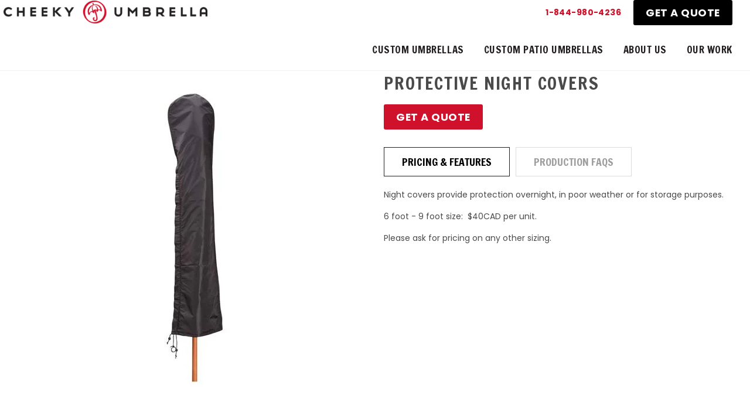

--- FILE ---
content_type: text/css
request_url: https://cheekyumbrella.com/cdn/shop/t/27/assets/custom.css?v=153902029315631660271764146995
body_size: 1010
content:
body{overflow-x:hidden}.header_logo .site-header__logo img{max-width:100%;top:0;left:0;padding:0}.header_wrapper{display:flex;align-items:center;padding:24px 0;gap:50px}.header_logo{width:25%}.header_navbar{width:50%}.top_btns.header_btn{float:inherit;width:25%;gap:10px;justify-content:flex-end}body .wrapper{max-width:1400px}.header_navbar .site-nav li a{font-size:16px;letter-spacing:0;padding:0;font-weight:400}.header_navbar .site-nav{margin:0;display:flex;align-items:center;justify-content:center}.header_wrapper .top_btns .btn.phone_number{background:transparent;color:#d0112b;margin-right:0;border:1px solid #d0112b;padding:12px 15px;font-size:14px;letter-spacing:0;line-height:19px;border-radius:3px}.header_wrapper .top_btns .btn.phone_number:hover{background:#d0112b;color:#fff}.our-work-grid .bannerbox h1{font-size:30px;font-family:Francois One;font-weight:400;line-height:42px;letter-spacing:1.8px;text-transform:uppercase;margin:0 0 18px}.our-work-grid .bannerbox{max-width:100%;width:100%;padding:0 30px}.our-work-grid .bannerbox p{font-size:24px;line-height:33px;color:#fff;text-transform:uppercase;font-weight:400;font-family:Francois One;letter-spacing:1.44px;margin:0 0 22px}.our-work-grid .bannerbox .banner-btton-link{margin:0}.our-work-grid .bannerbox .banner-btton-link a.buton-link{letter-spacing:.54px;font-family:Poppins;font-weight:700;font-size:18px;line-height:25.56px;border-radius:3px}.our-work-grid .landing_banner:before{background:#0000}.our-work-pdp-section .showcase{display:flex;align-items:center;gap:78px;padding:60px 0;margin:0!important}.our-work-pdp-section .showcase .window{width:60%}.our-work-pdp-section .showcase .pro-content{width:40%;text-align:left}.our-work-pdp-section .showcase .window .bx-wrapper img{width:100%;border:1px solid #EAEAEA;object-fit:cover}.our-work-pdp-section .showcase .window .bx-wrapper .bx-controls{display:none}.our-work-pdp-section .showcase .window .filmstrip .bx-controls.bx-has-controls-direction{display:block}.our-work-pdp-section .showcase .pro-content h2{font-size:24px;line-height:33px;margin:0 0 14px;font-family:Francois One;font-weight:400;letter-spacing:1.44px;text-transform:uppercase;padding:0}.our-work-pdp-section .showcase .pro-content p{font-size:14px;line-height:22px;font-family:Poppins;color:#4a4a4a;font-weight:400}.our-work-pdp-section .showcase .pro-content a.buton-link:hover{background:#d0112b;color:#fff}.our-work-pdp-section .showcase .pro-content a.buton-link{display:inline-block;margin-top:25px;background:#000;color:#fff;text-transform:uppercase;text-decoration:none;font-weight:700;font-family:Poppins;font-size:18px;line-height:25px;border-radius:3px;letter-spacing:.54px}.our-work-pdp-section .showcase .window .filmstrip .film-thumb.active img{border-color:#231f2073;aspect-ratio:1/1;border-width:2px}.our-work-pdp-section .showcase .window .filmstrip .film-thumb img{height:100%;cursor:pointer;aspect-ratio:1 / 1}.our-work-pdp-section .showcase .window .filmstrip .bx-viewport{height:auto!important}.our-work-pdp-section .showcase .window .filmstrip .bx-controls.bx-has-controls-direction a.bx-next,.our-work-pdp-section .showcase .window .filmstrip .bx-controls.bx-has-controls-direction a.bx-prev{background-image:url(/cdn/shop/files/Group_3.png?v=1763727642);top:50%!important;transform:translateY(-50%);height:50px;width:50px!important;background-position:center;background-size:contain}.our-work-pdp-section .showcase .window .filmstrip .bx-controls.bx-has-controls-direction a.bx-prev{transform:translateY(-50%) rotate(180deg)}.our-work-rte,.our-work-pdp-section{margin-bottom:0!important}.our-work-pdp-section .wrap-2{background:#f5f5f5}span.magnify_icon{position:absolute;top:20px;right:25px;z-index:9}body.our-work-custom-umbrellas .umbrellas-slide,body.our-work-custom-umbrellas .umbrellas-slide *,body.our-work-custom-umbrellas .bx-wrapper .bx-clone,body.our-work-custom-umbrellas .bx-wrapper .bx-viewport{pointer-events:auto!important}body.our-work-custom-umbrellas .bx-slider>li{position:absolute;z-index:0;opacity:0}body.our-work-custom-umbrellas .bx-slider>li.bx-active{z-index:50;opacity:1}body.our-work-custom-umbrellas .bx-slider .bx-active{z-index:999!important}body.our-work-custom-umbrellas .umbrellas-slide img{height:450px!important;object-fit:contain}body.our-work-custom-umbrellas .filmstrip .slick-list{margin-left:-12px}body.our-work-custom-umbrellas .filmstrip .film-thumb{margin-left:12px}.logo-slider-area{padding:30px 0 0}.logo-slider-header.center h2{text-align:center;margin-bottom:20px}.logo-list-slider{display:flex;align-items:center}.logo-list-slider .logo-item.slick-slide{margin-left:20px}.logo-list-slider .logo-slide-arrow{display:inline-flex;justify-content:center;align-items:center;width:45px;height:45px;border:1px solid #000000;border-radius:50%;position:absolute;top:50%;z-index:1;transform:translateY(-50%);cursor:pointer}button.logo-slide-arrow.logo-prev.slick-arrow{left:-50px}button.logo-slide-arrow.logo-next.slick-arrow{right:-50px}.grid.our-work-grid{padding:50px 0}.bx-controls .bx-prev,.bx-controls .bx-next{background-position:center top;z-index:99}.window>.bx-wrapper .bx-controls .bx-prev{left:20px}.window>.bx-wrapper .bx-controls .bx-next{right:20px}.our-work-pdp-section .showcase .filmstrip .bxslider-filmstrip.slick-initialized.slick-slider{display:flex;align-items:center;gap:15px}.our-work-pdp-section .showcase .filmstrip button.slick-arrow{width:50px;height:50px;border:1px solid #000000;border-radius:50%;display:inline-flex;justify-content:center;align-items:center;position:static!important;flex-shrink:0;transform:translateY(0)!important}.our-work-pdp-section .showcase .filmstrip .slick-prev:before,.our-work-pdp-section .showcase .filmstrip .slick-next:before{color:#000!important}@media (max-width: 1199px){button.logo-slide-arrow.logo-prev.slick-arrow{left:0}button.logo-slide-arrow.logo-next.slick-arrow{right:0}.site-nav>li{margin:0 10px}.header_navbar .site-nav li a{font-size:14px}.header_navbar .site-nav{margin-right:10px}.header_wrapper .top_btns .btn.phone_number{font-size:13px;padding:10px}a.btn.request_quote{font-size:16px!important;padding:8px 15px!important}}@media (max-width:1030px){.header_navbar{order:3;width:auto}.top_btns.header_btn,.header_logo{width:50%}.header_logo .site-header__logo{text-align:left}.header_logo .site-header__logo a.site-header__logo-link{margin-left:0}.header_wrapper{padding:14px 0;gap:10px}.nav-bar .header_wrapper .site-nav--mobile{margin-top:0}}@media (max-width: 767px){.logo-slider-area{padding:30px 0 50px}body.template-page.our-work-custom-umbrellas .showcase{margin-bottom:20px!important}.our-work-pdp-section .showcase{padding:30px 0}body.template-page.our-work-custom-umbrellas .showcase.showcase-1{flex-direction:column-reverse}.our-work-pdp-section .showcase .window .bx-wrapper .main-slide-link img{height:auto!important}.our-work-pdp-section .showcase .filmstrip button.slick-arrow{width:30px;height:30px}body.our-work-custom-umbrellas .umbrellas-slide img{height:auto!important;aspect-ratio:4 / 3;object-fit:contain}.our-work-grid .bannerbox h1{font-size:28px;line-height:35px}.our-work-grid .bannerbox p{font-size:20px}.bx-controls .bx-next{right:0;background-size:15px;background-repeat:no-repeat;height:22px}.bx-controls .bx-prev{left:0;background-size:15px;background-repeat:no-repeat;height:22px}.grid.our-work-grid .showcase{margin:30px 0!important}.grid.our-work-grid h1{font-size:24px;padding:0 10px}.our-work-rte h2{font-size:20px;padding:0 10px;margin-top:50px}.grid.our-work-grid{padding:50px 0 30px}.our-work-btn{margin-top:40px}.our-work-pdp-section .showcase{flex-wrap:wrap;gap:41px}.our-work-pdp-section .showcase .pro-content,.our-work-pdp-section .showcase .window{width:100%}.our-work-pdp-section .showcase .window .filmstrip .bx-wrapper{padding:0 40px}.our-work-pdp-section .showcase .window .filmstrip .bx-controls.bx-has-controls-direction a.bx-next,.our-work-pdp-section .showcase .window .filmstrip .bx-controls.bx-has-controls-direction a.bx-prev{height:26px;width:26px!important}.filmstrip{margin-top:15px}.our-work-pdp-section .showcase .window .filmstrip .film-thumb img{height:auto;aspect-ratio:1 / 1}.header_wrapper .top_btns .btn.phone_number{display:none}.top_btns.header_btn{order:3}.header_logo{order:2}.header_navbar{order:1}}.bxslider-filmstrip .film-thumb img{width:100%;height:68px;object-fit:cover}.bx-wrapper .bx-prev,.bx-wrapper .bx-next,.bx-controls-direction a{opacity:1!important;transition:none!important;-webkit-transition:none!important}
/*# sourceMappingURL=/cdn/shop/t/27/assets/custom.css.map?v=153902029315631660271764146995 */


--- FILE ---
content_type: text/css
request_url: https://cheekyumbrella.com/cdn/shop/t/27/assets/custom_landing.css?v=164657483555687256901763444739
body_size: 2764
content:
.product-single div#shopify-product-reviews{display:none}.ven_city .main-content{margin-top:0}.landing_banner{background:url(//cheekyumbrella.com/cdn/shop/files/shutterstock_110083901.jpg?v=1762195537);background-position:center center;background-size:cover;width:100%;position:relative;height:398px;left:0;top:auto;display:flex;justify-content:center;align-items:center;text-align:center}.max_w1000{max-width:1100px;margin:0 auto 30px;letter-spacing:.5px}.nav-bar{position:relative;z-index:10}.bannerbox h1{font-size:38px;letter-spacing:3px;font-weight:700;color:#fff;margin:0}a.btn.request_quote:hover{background:#a50106}.bannerbox h2 br{display:none}.bannerbox h2{font-size:24px;letter-spacing:2px;font-weight:400;color:#fff;margin:0;line-height:normal}.bannerbox a{color:#fff;text-decoration:none;font-size:22px;line-height:53px;position:relative;transition:all ease .3s;transform:translate(110px)}a.btn.request_quote{padding:8px 20px!important;font-size:1.28571em;background:#000}.bannerbox a:hover{color:#f2f2f2}.bannerbox a:before{content:"";width:0%;border-bottom:1px solid #ffffff;position:absolute;left:0;bottom:2px;transition:all ease .3s}.bannerbox a:hover:after{display:none}[id*=custom-umbrellas] .is-moved-by-drawer main.main-content{max-width:100%;text-align:center;padding:0}#vancouver-custom-umbrellas-rain-amp-patio-umbrellas-logo-printing .is-moved-by-drawer main.main-content{max-width:100%;text-align:center;padding:0}.main-content.laning_main{padding:48px 0;max-width:1100px}.laning_main{max-width:1100px;padding:24px 0;margin:0 auto}.laning_main h2{font-size:40px;letter-spacing:0;font-weight:700}.laning_main h2 span{font-size:30px;letter-spacing:0;font-weight:400;display:block;margin-bottom:-10px}.laning_main p{font-size:15px;max-width:950px;margin:0 auto 66px;text-align:center}.landing_body .inner_box{max-width:397px;margin:auto}.landing_body .inner_box h4{font-size:20px;letter-spacing:0;text-transform:capitalize;font-weight:400;color:#000;margin-top:8px;text-align:center}.why_choose_us{background:#fff;padding:40px 0 10px;display:inline-block}.why_choose_us .main-content{max-width:1100px;margin:0 auto;padding:0 30px}.why_choose_us h2{font-size:40px;letter-spacing:0;font-weight:700;margin-bottom:20px;text-align:center}.why_choose_us .box_inner{min-width:220px;margin:0 auto 30px;text-align:center}.why_choose_us .box_inner h4{text-transform:capitalize;font-weight:400;letter-spacing:0;font-size:22px;margin:2px 0}.ven_city{background:url(/cdn/shop/t/16/assets/city_bg.jpg?874) 100% 100% no-repeat;padding:84px 0 200px;position:relative;background-size:cover}#calgary_bg.ven_city{background:url(/cdn/shop/files/galgery.jpg) no-repeat center bottom/ 100% auto}#vancouver .ven_city{background:url(/cdn/shop/t/16/assets/city-big1.jpg?851) 100% 100% no-repeat!important;background-size:100% 100%!important}#custom-umbrellas-montreal .ven_city{background:url(/cdn/shop/t/12/assets/montrel_quebec.png) 100% 100% no-repeat!important;background-size:100%!important}#custom-umbrellas-calgary .ven_city{background:url(/cdn/shop/t/12/assets/calgary_alberta.png) 100% 100% no-repeat!important;background-size:100%!important}#custom-umbrellas-edmonton .ven_city{background:url(/cdn/shop/t/12/assets/edmonton_alberta.png) 100% 100% no-repeat!important;background-size:100%!important}.ven_city1{position:relative}.ven_city1:after{position:absolute;left:0;top:0;float:left;width:100%;height:100%;background-color:#0006;content:"";z-index:-1}.ven_city .main-content div>h2{font-size:40px;letter-spacing:0;font-weight:700}.ven_city .main-content div>h2 span{font-size:30px;letter-spacing:0;font-weight:400;display:block;margin-top:-10px}.city_name h2{color:#585a5d}.city_name{position:absolute;left:0;right:0;bottom:0}.ven_city p{max-width:950px;margin:0 auto;color:#fff}.ven_city1 .main-content{margin-top:0;z-index:1;position:initial}.why_choose_us:after{position:absolute;content:"";height:30px;width:100%;left:0;top:-28px}.why_choose_us:before{position:absolute;content:"";height:30px;width:100%;left:0;bottom:-28px;z-index:99}h2.customh1toh2{font-size:2.14286em;font-weight:400;margin:0 0 .5em;letter-spacing:.06em}.custom_normaltoH2{font-size:14px;letter-spacing:0px;text-align:center;line-height:1.6;font-family:Poppins,sans-serif;color:#4a4a4a;text-transform:none;margin:0}.custom_strongtoH2{font-size:14px;letter-spacing:0px;line-height:1.6;font-family:Poppins,sans-serif;color:#4a4a4a;font-weight:700;margin:0}.custom_H3toH2{font-size:1.28571em;display:block;font-family:Francois One,sans-serif;font-weight:400;margin:0 0 .5em;line-height:1.4;color:#d0112b;text-transform:uppercase;letter-spacing:.06em}.flags{float:left}.flags img{width:100%}.flags a{width:34px;display:inline-block;margin:0 2px}.flags{float:left;margin-right:15px;margin-top:10px}@media (max-width:1024px){.nav-bar{margin-top:0}}@media (max-width:768px){.landing_body .main-content,.laning_main{padding:20px}a.btn.request_quote{float:right;padding:6px;font-size:12px}.top_btns .btn.phone_number{font-size:12px;padding:9px 0}.footer-wrapper-outer .footer-inner-wrap{width:100%!important;text-align:center;margin-left:0}.footer-wrapper-outer{flex-direction:column-reverse!important}}@media (max-width:450px){.bannerbox h1{font-size:28px}.bannerbox h2{font-size:20px;letter-spacing:0px}.bannerbox a{text-decoration:none;font-size:16px;line-height:41px}.laning_main h2{font-size:34px}.laning_main h2 span{font-size:22px;margin-bottom:-8px}.ven_city .main-content div>h2{font-size:34px}.ven_city .main-content div>h2 span{font-size:22px}}.article__featured-image img{max-width:50%!important}p.h6.collection-titles{padding-top:30px}.productscoll span{text-align:center;width:100%;float:right;font-weight:600;color:gray;padding-right:80px}.productscoll .collection-titles{text-align:center;padding-right:68px;padding-top:30px;font-size:20px}.nav-bar .wrapper .grid{position:relative}.top_btns .btn.phone_number{background:no-repeat;color:#d0112b;margin-right:10px}.btn.get_in_touch_btn{color:#fff;margin-top:30px}.nav-bar .site-nav--mobile{text-align:right;margin-top:20px}@media (max-width:767px){a.btn.request_quote{float:none}.top_btns{width:100%;padding-left:21px}.site-header__logo img{max-width:100%;top:0;left:0}.nav-bar{margin-top:0}.bannerbox a:after{display:none}.bannerbox a{text-decoration:underline}}.landing_page .page-clm button{color:#fff;background:#d0112b;width:100%;padding:8px;border-radius:8px;font-size:16px;margin-top:12px}.landing_page .page-clm{margin-bottom:50px}.landing_body .landing_page .inner_box{text-align:center}.landing_page .page-clm .inner_box{box-shadow:0 0 28px -12px #231f2073;display:inline-block;height:310px;width:100%;text-align:center}.page-clm p{text-align:center;margin-top:15px;margin-bottom:0}.landing_page .page-clm .inner_box img{object-fit:scale-down;height:100%}.landing_page .page-clm button:hover{background:#231f20}.landing_page .page-clm a{display:inline-block;width:100%}.bottom-box .landing_page .inner_box{padding:30px;height:auto;min-height:300px}.bottom-box .laning_main{padding-bottom:0}.red_box{display:inline-block;background:#d0112b;width:100%;padding:30px 0;border-radius:10px}.red_box h2,.red_box p,.red_box p a{color:#fff}.red_box p{margin-bottom:0}.middle_boxes{text-align:center}.middle_boxes .page-clm{display:inline-block;float:none}.page-clm-umbrella p{color:#000}.page-clm-umbrella h3{margin-top:12px;margin-bottom:4px}.page-clm-umbrella p{margin-top:0}.js-drawer-open-left .drawer--left{z-index:999}@media (max-width:767px){#vancouver .ven_city{background-size:cover!important}.page-clm{margin-bottom:50px}.laning_main.landing_page p{margin-bottom:20px}.landing_page{margin-bottom:0}.bannerbox a.buton-link{text-decoration:none}}@media only screen and (max-width: 900px) and (min-width: 640px){.landing_page .page-clm .inner_box{height:165px}.bottom-box .landing_page .inner_box{height:auto;min-height:none}}.custom-umbrellas_section .page-clm-umbrella h3{text-align:center}.custom-umbrellas_section .landing_body_ss{margin-top:0}.bottom_content_part a{color:#d0112b}.bottom_content_part{margin-top:30px}#PageContainer{float:left;width:100%}.step_clm{border:1px solid #eaeaea;padding:16px;height:100%}.step_clm .circle_With_number h2{margin-bottom:0;font-size:62px;color:#d0112b}.circle_With_number{width:100px;height:100px;margin:16px auto 30px;-webkit-box-align:center!important;-ms-flex-align:center!important;align-items:center!important;-webkit-box-pack:center!important;-ms-flex-pack:center!important;justify-content:center!important;display:-webkit-box!important;display:-ms-flexbox!important;display:flex!important;border-radius:200px;position:relative;background:#f5f5f5}.circle_With_number:after{width:120px;height:120px;content:"";position:absolute;top:-10px;left:-10px;right:0;margin:0 auto;border:1px solid #ececec;border-radius:200px}.step_clm h2{font-size:20px}.step_Section_inner .grid__item{padding-left:20px;margin-bottom:20px}.step_Section_inner{display:-webkit-box;display:-ms-flexbox;display:flex;-ms-flex-wrap:wrap;flex-wrap:wrap}.step_Section .customh1toh2{margin-bottom:30px}#accordion h3{text-transform:capitalize;font-size:20px;background:#f1efef;letter-spacing:0;padding:10px 15px;cursor:pointer;color:#333;position:relative}#accordion h3[aria-selected=true]:after{content:"\f057";position:absolute;right:13px;top:11px;font-family:FontAwesome;font-size:20px;color:#fff}#accordion h3[aria-selected=false]:after{content:"\f055";position:absolute;right:13px;top:11px;font-family:FontAwesome;font-size:20px;color:#d0112b}#accordion h3:hover:after{color:#fff}#accordion h3:hover{background:#d0112b;color:#fff}.accordian_content_part{border-left:1px solid #eee;border-right:1px solid #eee;border-bottom:1px solid #eee;margin-bottom:20px;padding:20px;position:relative}.accordian_content_part:after{left:-1px}.accordian_content_part:before{right:-1px}.accordian_content_part:before,.accordian_content_part:after{height:12px;width:1px;background:#eee;content:"";top:-10px;position:absolute}#accordion .ui-accordion-header-active.ui-state-active{background:#d0112b;color:#fff}.accordian_content_part ul li{margin-bottom:10px;display:inline-block}.accordian_content_part ul{display:inline-block;width:100%;margin:0}@media (max-width:1170px){.step_Section_inner{margin-left:-15px}}@media (max-width:767px){.grid.collect_umbrella{margin-right:-30px}.site-header__logo-link{margin-top:16px;margin-bottom:17px}#accordion h3{font-size:17px;padding-right:34px}.step_Section_inner{margin-left:-10px}.step_clm{padding:10px}.step_clm .circle_With_number h2{font-size:40px}.step_clm p{font-size:13px}.circle_With_number{width:80px;height:80px}.circle_With_number:after{width:100px;height:100px}.step_clm h2{font-size:15px}.step_clm h3{font-size:14px}.step_Section .customh1toh2{font-size:20px;padding-left:30px}.instagram_gallery a img{width:49%!important;margin:0!important;float:none!important;text-align:center}}@media (max-width:360px){.step_Section .small--two-quarters{width:100%}.instagram_gallery a img{width:49%!important;margin:0!important;float:none!important;text-align:center}}.top-bar-acc{background:#d0112b;color:#fff;text-align:center;padding:8px 0}.top-bar-acc a{color:#fff}.logo-cont{margin:20px 0 0}.landing_banner .bannerbox a.btn.request_quote{transform:inherit;line-height:normal;text-decoration:none;position:inherit;display:inline-block;margin:20px 0}.landing_banner:before{content:"";background:#0000004d;width:100%;position:absolute;left:0;right:0;margin:auto;height:100%}.bannerbox{position:relative}.slick-slide img{display:block;width:100%!important}div#instagram-feed-demo .slick-prev{left:25px}div#instagram-feed-demo .slick-next{right:25px}div#instagram-feed-demo .slick-arrow{z-index:1}div#instagram-feed-demo{display:inline-block}.page-clm .description{margin-top:14px}.subtitle_top_line{color:#333;text-transform:none;letter-spacing:0;text-align:center;font-family:Poppins,sans-serif;font-size:16px;margin:0 auto;max-width:800px;width:100%}.subtitle_top_line br{display:none}.instagram_custom .grid{display:-webkit-box;display:-moz-box;display:-webkit-flex;display:-ms-flexbox;display:flex;-ms-flex-wrap:wrap;flex-wrap:wrap}.site-nav>li a{padding-bottom:18px}.site-nav{padding-bottom:0}.site-nav .site-nav__dropdown{margin-top:0;background:none;padding-top:5px}.site-nav .site-nav__dropdown li a{background:#fff;color:#333;padding:6px 14px;display:block;border-bottom:1px solid #ddd}.site-nav .site-nav__dropdown>li:last-child>a,.site-nav .site-nav__dropdown ul.granchild-ul>li:last-child>a{border:none}.section-header-insta h3 a{color:#d0112b;letter-spacing:1px}.template-index .instagram-wall{margin-top:0}.section-header-insta h3{font-size:2.14286em}.bottom_content_part h1{display:inline-block;width:100%;margin-top:22px}.faq_Section_collection div.accordian_content_part{height:auto!important}.faq_Section_collection div.accordian_content_part a{color:#d0112b}.site-footer .grid .grid__item:first-child{padding-left:0}.product-tabs-wraper-main .product-tabs-header ul{display:flex}.product-tabs-wraper-main .product-tabs-header ul li{list-style-type:none;padding:10px 30px;background:0 0;color:#9e9e9e;border:1px solid #dcdcdc;margin-right:10px;font-size:18px;cursor:pointer;font-family:Francois One;text-transform:uppercase}.product-tabs-header ul.product-tabs-header-ul{margin-left:0}.product-tabs-wraper-main .product-tabs-header ul li.active{background:transparent;border:1px solid #231f20;color:#000}.why_choose_us.printed-patio-section{display:inherit!important}.printed-patio-section h1{padding-bottom:8px}a.buton-link{padding:10px 20px;background:#d0112b;text-transform:uppercase}a.buton-link:hover{background:#231f20}main.wrapper.main-content{margin-top:0}[id*=calgary-umbrellas] .is-moved-by-drawer main.main-content,[id*=toronto-patio-umbrellas] .is-moved-by-drawer main.main-content{max-width:100%!important;text-align:center;padding:0}[id*=vancouver-umbrellas] .is-moved-by-drawer main.main-content,[id*=toronto-umbrellas] .is-moved-by-drawer main.main-content{max-width:100%!important;text-align:center;padding:0}[id*=montreal-umbrellas] .is-moved-by-drawer main.main-content{max-width:100%!important;text-align:center;padding:0}[id*=patio-umbrellas] .is-moved-by-drawer main.main-content{padding:0 0 30px;text-align:center}[id*=halifax-umbrellas] .is-moved-by-drawer main.main-content{max-width:100%;padding:0;text-align:center}.landing_body{max-width:1100px;padding:24px 0;margin:0 auto}.footer-wrapper-outer{display:flex;flex-wrap:wrap;width:100%;padding:0;flex-direction:row-reverse;align-items:center}.footer-wrapper-outer .footer-inner-wrap{width:50%}.footer-wrapper-outer .footer-inner-wrap .large--one-half{width:100%!important}.footer-wrapper-outer .footer-inner-wrap .large--one-third{width:100%}.wrapper.footer-wrapper-outer .grid.footer-inner-wrap .grid__item{margin-bottom:0}.seofooter{padding-top:25px}.jdgm-carousel-wrapper{width:100%!important}.jdgm-line-clamp{display:unset!important;-webkit-box-orient:unset!important;text-overflow:unset!important}a.cart_btn{display:flex;position:relative;padding-right:6px}.top_btns{display:flex;align-items:center;float:right}.top_btns svg{width:35px;height:35px}a.cart_btn span{background:#d0112b;min-width:20px;text-align:center;display:flex;align-items:center;justify-content:center;color:#fff;border-radius:100px;padding:0;position:absolute;right:2px;font-size:12px}@media (max-width:767px){.top_btns{gap:10px;display:flex;align-items:center;float:right;justify-content:center}}.laning_main.landing_page .centered_block_view{display:flex;justify-content:center;flex-wrap:wrap}.collection-tags{padding-top:30px}.collection-tags h3{display:inline-block;margin-bottom:10px;vertical-align:baseline}.collection-tags ul.tag-list{display:inline-block;flex-wrap:wrap;justify-content:start;gap:10px;list-style:none;margin-bottom:30px;margin-left:10px}.collection-tags ul.tag-list li{display:inline-block;margin-bottom:0;padding:5px}.collection-tags ul.tag-list li a{background:#000;color:#fff;padding:8px 15px;border-radius:5px;display:inline-block}.collection-tags ul.tag-list li.active a,.collection-tags ul.tag-list li a:hover{background:#a50106}
/*# sourceMappingURL=/cdn/shop/t/27/assets/custom_landing.css.map?v=164657483555687256901763444739 */


--- FILE ---
content_type: text/javascript
request_url: https://cheekyumbrella.com/cdn/shop/t/27/assets/instafeed.js?v=33149872938848984901762757780
body_size: 1718
content:
(function(){var Instafeed;Instafeed=function(){function Instafeed2(params,context){var option,value;if(this.options={target:"instafeed",get:"popular",resolution:"thumbnail",sortBy:"none",links:!0,mock:!1,useHttp:!1},typeof params=="object")for(option in params)value=params[option],this.options[option]=value;this.context=context!=null?context:this,this.unique=this._genKey()}return Instafeed2.prototype.hasNext=function(){return typeof this.context.nextUrl=="string"&&this.context.nextUrl.length>0},Instafeed2.prototype.next=function(){return this.hasNext()?this.run(this.context.nextUrl):!1},Instafeed2.prototype.run=function(url){var header,instanceName,script;if(typeof this.options.clientId!="string"&&typeof this.options.accessToken!="string")throw new Error("Missing clientId or accessToken.");if(typeof this.options.accessToken!="string"&&typeof this.options.clientId!="string")throw new Error("Missing clientId or accessToken.");return this.options.before!=null&&typeof this.options.before=="function"&&this.options.before.call(this),typeof document!="undefined"&&document!==null&&(script=document.createElement("script"),script.id="instafeed-fetcher",script.src=url||this._buildUrl(),header=document.getElementsByTagName("head"),header[0].appendChild(script),instanceName="instafeedCache"+this.unique,window[instanceName]=new Instafeed2(this.options,this),window[instanceName].unique=this.unique),!0},Instafeed2.prototype.parse=function(response){var anchor,childNodeCount,childNodeIndex,childNodesArr,e,eMsg,fragment,header,htmlString,httpProtocol,i,image,imageObj,imageString,imageUrl,images,img,imgHeight,imgOrient,imgUrl,imgWidth,instanceName,j,k,len,len1,len2,node,parsedLimit,reverse,sortSettings,targetEl,tmpEl;if(typeof response!="object"){if(this.options.error!=null&&typeof this.options.error=="function")return this.options.error.call(this,"Invalid JSON data"),!1;throw new Error("Invalid JSON response")}if(response.meta.code!==200){if(this.options.error!=null&&typeof this.options.error=="function")return this.options.error.call(this,response.meta.error_message),!1;throw new Error("Error from Instagram: "+response.meta.error_message)}if(response.data.length===0){if(this.options.error!=null&&typeof this.options.error=="function")return this.options.error.call(this,"No images were returned from Instagram"),!1;throw new Error("No images were returned from Instagram")}if(this.options.success!=null&&typeof this.options.success=="function"&&this.options.success.call(this,response),this.context.nextUrl="",response.pagination!=null&&(this.context.nextUrl=response.pagination.next_url),this.options.sortBy!=="none")switch(this.options.sortBy==="random"?sortSettings=["","random"]:sortSettings=this.options.sortBy.split("-"),reverse=sortSettings[0]==="least",sortSettings[1]){case"random":response.data.sort(function(){return .5-Math.random()});break;case"recent":response.data=this._sortBy(response.data,"created_time",reverse);break;case"liked":response.data=this._sortBy(response.data,"likes.count",reverse);break;case"commented":response.data=this._sortBy(response.data,"comments.count",reverse);break;default:throw new Error("Invalid option for sortBy: '"+this.options.sortBy+"'.")}if(typeof document!="undefined"&&document!==null&&this.options.mock===!1){if(images=response.data,parsedLimit=parseInt(this.options.limit,10),this.options.limit!=null&&images.length>parsedLimit&&(images=images.slice(0,parsedLimit)),fragment=document.createDocumentFragment(),this.options.filter!=null&&typeof this.options.filter=="function"&&(images=this._filter(images,this.options.filter)),this.options.template!=null&&typeof this.options.template=="string"){for(htmlString="",imageString="",imgUrl="",tmpEl=document.createElement("div"),i=0,len=images.length;i<len;i++){if(image=images[i],imageObj=image.images[this.options.resolution],typeof imageObj!="object")throw eMsg="No image found for resolution: "+this.options.resolution+".",new Error(eMsg);imgWidth=imageObj.width,imgHeight=imageObj.height,imgOrient="square",imgWidth>imgHeight&&(imgOrient="landscape"),imgWidth<imgHeight&&(imgOrient="portrait"),imageUrl=imageObj.url,httpProtocol=window.location.protocol.indexOf("http")>=0,httpProtocol&&!this.options.useHttp&&(imageUrl=imageUrl.replace(/https?:\/\//,"//")),imageString=this._makeTemplate(this.options.template,{model:image,id:image.id,link:image.link,type:image.type,image:imageUrl,width:imgWidth,height:imgHeight,orientation:imgOrient,caption:this._getObjectProperty(image,"caption.text"),likes:image.likes.count,comments:image.comments.count,location:this._getObjectProperty(image,"location.name")}),htmlString+=imageString}for(tmpEl.innerHTML=htmlString,childNodesArr=[],childNodeIndex=0,childNodeCount=tmpEl.childNodes.length;childNodeIndex<childNodeCount;)childNodesArr.push(tmpEl.childNodes[childNodeIndex]),childNodeIndex+=1;for(j=0,len1=childNodesArr.length;j<len1;j++)node=childNodesArr[j],fragment.appendChild(node)}else for(k=0,len2=images.length;k<len2;k++){if(image=images[k],img=document.createElement("img"),imageObj=image.images[this.options.resolution],typeof imageObj!="object")throw eMsg="No image found for resolution: "+this.options.resolution+".",new Error(eMsg);imageUrl=imageObj.url,httpProtocol=window.location.protocol.indexOf("http")>=0,httpProtocol&&!this.options.useHttp&&(imageUrl=imageUrl.replace(/https?:\/\//,"//")),img.src=imageUrl,this.options.links===!0?(anchor=document.createElement("a"),anchor.href=image.link,anchor.appendChild(img),fragment.appendChild(anchor)):fragment.appendChild(img)}if(targetEl=this.options.target,typeof targetEl=="string"&&(targetEl=document.getElementById(targetEl)),targetEl==null)throw eMsg='No element with id="'+this.options.target+'" on page.',new Error(eMsg);targetEl.appendChild(fragment),header=document.getElementsByTagName("head")[0],header.removeChild(document.getElementById("instafeed-fetcher")),instanceName="instafeedCache"+this.unique,window[instanceName]=void 0;try{delete window[instanceName]}catch(_error){e=_error}}return this.options.after!=null&&typeof this.options.after=="function"&&this.options.after.call(this),!0},Instafeed2.prototype._buildUrl=function(){var base,endpoint,final;switch(base="https://api.instagram.com/v1",this.options.get){case"popular":endpoint="media/popular";break;case"tagged":if(!this.options.tagName)throw new Error("No tag name specified. Use the 'tagName' option.");endpoint="tags/"+this.options.tagName+"/media/recent";break;case"location":if(!this.options.locationId)throw new Error("No location specified. Use the 'locationId' option.");endpoint="locations/"+this.options.locationId+"/media/recent";break;case"user":if(!this.options.userId)throw new Error("No user specified. Use the 'userId' option.");endpoint="users/"+this.options.userId+"/media/recent";break;default:throw new Error("Invalid option for get: '"+this.options.get+"'.")}return final=base+"/"+endpoint,this.options.accessToken!=null?final+="?access_token="+this.options.accessToken:final+="?client_id="+this.options.clientId,this.options.limit!=null&&(final+="&count="+this.options.limit),final+="&callback=instafeedCache"+this.unique+".parse",final},Instafeed2.prototype._genKey=function(){var S4;return S4=function(){return((1+Math.random())*65536|0).toString(16).substring(1)},""+S4()+S4()+S4()+S4()},Instafeed2.prototype._makeTemplate=function(template,data){var output,pattern,ref,varName,varValue;for(pattern=/(?:\{{1})([\w\[\]\.]+)(?:\}{1})/,output=template;pattern.test(output);)varName=output.match(pattern)[1],varValue=(ref=this._getObjectProperty(data,varName))!=null?ref:"",output=output.replace(pattern,function(){return""+varValue});return output},Instafeed2.prototype._getObjectProperty=function(object,property){var piece,pieces;for(property=property.replace(/\[(\w+)\]/g,".$1"),pieces=property.split(".");pieces.length;)if(piece=pieces.shift(),object!=null&&piece in object)object=object[piece];else return null;return object},Instafeed2.prototype._sortBy=function(data,property,reverse){var sorter;return sorter=function(a,b){var valueA,valueB;return valueA=this._getObjectProperty(a,property),valueB=this._getObjectProperty(b,property),reverse?valueA>valueB?1:-1:valueA<valueB?1:-1},data.sort(sorter.bind(this)),data},Instafeed2.prototype._filter=function(images,filter){var filteredImages,fn,i,image,len;for(filteredImages=[],fn=function(image2){if(filter(image2))return filteredImages.push(image2)},i=0,len=images.length;i<len;i++)image=images[i],fn(image);return filteredImages},Instafeed2}(),function(root,factory){return typeof define=="function"&&define.amd?define([],factory):typeof module=="object"&&module.exports?module.exports=factory():root.Instafeed=factory()}(this,function(){return Instafeed})}).call(this);
//# sourceMappingURL=/cdn/shop/t/27/assets/instafeed.js.map?v=33149872938848984901762757780


--- FILE ---
content_type: text/javascript
request_url: https://cheekyumbrella.com/cdn/shop/t/27/assets/custom.js?v=9589508286345153051762757780
body_size: -433
content:
$(document).ready(function(){$(".logo-list-slider").slick({slidesToShow:4,slidesToScroll:1,autoplay:!0,dots:!1,arrows:!0,infinite:!0,prevArrow:'<button type="button" class="logo-slide-arrow logo-prev"><svg xmlns="http://www.w3.org/2000/svg" width="24" height="24" viewBox="0 0 24 24" fill="none" stroke="currentColor" stroke-width="2" stroke-linecap="round" stroke-linejoin="round"><polyline points="15 18 9 12 15 6"></polyline></svg></button>',nextArrow:'<button type="button" class="logo-slide-arrow logo-next"><svg xmlns="http://www.w3.org/2000/svg" width="24" height="24" viewBox="0 0 24 24" fill="none" stroke="currentColor" stroke-width="2" stroke-linecap="round" stroke-linejoin="round"><polyline points="9 18 15 12 9 6"></polyline></svg></button>',autoplaySpeed:2e3,responsive:[{breakpoint:1024,settings:{slidesToShow:3,slidesToScroll:1}},{breakpoint:768,settings:{slidesToShow:2,slidesToScroll:1}}]})});
//# sourceMappingURL=/cdn/shop/t/27/assets/custom.js.map?v=9589508286345153051762757780
